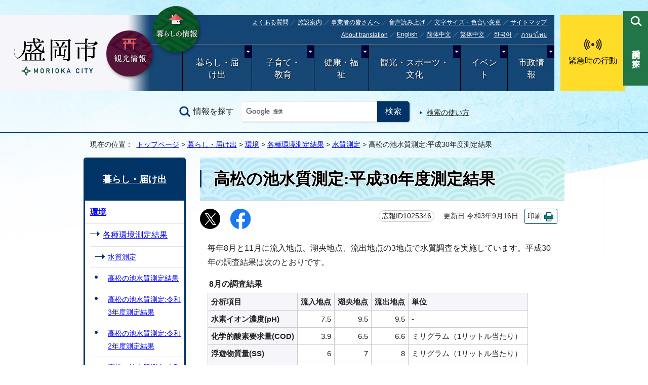

--- FILE ---
content_type: text/html
request_url: https://www.city.morioka.iwate.jp/kurashi/kankyo/sokuteikekka/1010369/1025346.html
body_size: 37263
content:
<!DOCTYPE html>
<html lang="ja">
<head prefix="og: http://ogp.me/ns# fb: http://ogp.me/ns/fb# article: http://ogp.me/ns/article#">
<meta charset="UTF-8">
<!-- Google tag (gtag.js) --><script async src="https://www.googletagmanager.com/gtag/js?id=G-QLXFZ43MVQ"></script><script>
window.dataLayer = window.dataLayer || [];
function gtag(){dataLayer.push(arguments);}
gtag('js', new Date());

gtag('config', 'G-QLXFZ43MVQ');
</script>
<title>高松の池水質測定:平成30年度測定結果｜盛岡市公式ホームページ</title>
<meta name="keywords" content="盛岡市,もりおか,モリオカ,岩手県,公式,盛岡,Morioka">
<meta name="google-site-verification" content="JxJEH6AEPEhR9RSypN4z_Ic56U8vVM558T5f3onhTZ4">
<meta name="referrer" content="no-referrer-when-downgrade">
<!--[if lt IE 9]>
<script src="../../../../_template_/_site_/_default_/_res/js/html5shiv-printshiv.min.js"></script>
<![endif]-->
<meta property="og:title" content="高松の池水質測定:平成30年度測定結果">
<meta property="og:type" content="article">
<meta property="og:description" content="盛岡市公式ホームページ">
<meta property="og:url" content="https://www.city.morioka.iwate.jp/kurashi/kankyo/sokuteikekka/1010369/1025346.html">
<meta property="og:image" content="https://www.city.morioka.iwate.jp/_template_/_site_/_default_/_res/images/sns/ogimage.gif">
<meta property="og:site_name" content="盛岡市公式ホームページ">
<meta property="og:locale" content="ja_JP">
<script src="../../../../_template_/_site_/_default_/_res/js/jquery-3.5.1.min.js"></script>
<script>
//<!--
var FI = {};
FI.jQuery = jQuery.noConflict(true);
FI.smpcss = "../../../../_template_/_site_/_default_/_res/design/default_smp.css?z";
FI.smpcss2 = "../../../../_template_/_site_/_default_/_res/dummy.css";
//-->
</script>
<script src="../../../../_template_/_site_/_default_/_res/js/smp.js?z"></script>
<script src="../../../../_template_/_site_/_default_/_res/js/common.js" defer></script>
<script src="../../../../_template_/_site_/_default_/_res/js/over.js" async></script>
<script src="//cdn-eas.readspeaker.com/script/8885/webReader/webReader.js?pids=wr&amp;forceAdapter=ioshtml5&amp;disable=translation,lookup" id="rs_req_Init"></script>
<script src="../../../../_template_/_site_/_default_/_res/js/articleall.js" async></script>
<script src="../../../../_template_/_site_/_default_/_res/js/init.js" async></script>
<script src="../../../../_template_/_site_/_default_/_res/js/fm_util.js" async></script>
<link id="cmncss" href="../../../../_template_/_site_/_default_/_res/design/default.css" rel="stylesheet" type="text/css" class="pconly">
<script src="../../../../_template_/_site_/_default_/_res/js/dropdown_menu.js" defer></script>
<script src="../../../../_template_/_site_/_default_/_res/js/pagetop_fade.js" defer></script>
<link id="bgcss" href="../../../../_template_/_site_/_default_/_res/dummy.css" rel="stylesheet" type="text/css" class="pconly">
<script>
//<!--
var bgcss1 = "../../../../_template_/_site_/_default_/_res/a.css";
var bgcss2 = "../../../../_template_/_site_/_default_/_res/b.css";
var bgcss3 = "../../../../_template_/_site_/_default_/_res/c.css";
var bgcss4 = "../../../../_template_/_site_/_default_/_res/dummy.css";
// -->
</script>
<link rel="apple-touch-icon-precomposed" href="../../../../_template_/_site_/_default_/_res/images/apple-touch-icon-precomposed.png">
<link rel="shortcut icon" href="../../../../_template_/_site_/_default_/_res/favicon.ico" type="image/vnd.microsoft.icon">
<link rel="icon" href="../../../../_template_/_site_/_default_/_res/favicon.ico" type="image/vnd.microsoft.icon">
<script src="../../../../_template_/_site_/_default_/_res/js/analytics.js"></script>
</head>
<body>
<div id="fb-root"></div>
<script type="text/javascript">(function(d, s, id) {
var js, fjs = d.getElementsByTagName(s)[0];
if (d.getElementById(id)) return;
js = d.createElement(s); js.id = id;
js.src = "//connect.facebook.net/ja_JP/sdk.js#xfbml=1&version=v2.6";
fjs.parentNode.insertBefore(js, fjs);
}(document, 'script', 'facebook-jssdk'));</script>
<noscript>
<p class="scriptmessage">当ホームページではjavascriptを使用しています。 javascriptの使用を有効にしなければ、一部の機能が正確に動作しない恐れがあります。お手数ですがjavascriptの使用を有効にしてください。</p>
</noscript>
<div id="wrapbg">
<div id="wrap">
<header id="headerbg" class="clearfix" role="banner">
<div id="blockskip" class="pconly" lang="ja" xml:lang="ja"><a href="#HONBUN">エンターキーを押すと、ナビゲーション部分をスキップし本文へ移動します。</a></div>
<div id="header">
<div class="headnav">
<div id="tlogo" class="clearfix">
<p><a href="https://www.city.morioka.iwate.jp/"><img src="../../../../_template_/_site_/_default_/_res/design/images/header/tlogo.png" alt="盛岡市" width="170" height="79"></a></p>
</div>
<div class="subnavi1">
<ul>
<li><a href="../../../../kankou/kankou/index.html"><img src="../../../../_template_/_site_/_default_/_res/design/images/header/kankoubtn.png" alt="観光情報" width="100" height="100"></a></li>
<li class="pconly"><a href="../../../../index.html"><img src="../../../../_template_/_site_/_default_/_res/design/images/header/brandbtn.png" alt="暮らしの情報" width="100" height="100"></a></li>
<li class="snsmpbrand smponly"><a href="../../../../kurashi/1027362/index.html"><img src="../../../../_template_/_site_/_default_/_res/design/images/header/brandbtn.png" alt="移住・定住" width="100" height="100"></a></li>
</ul>
</div>
<hr class="hide">
<div id="utilwrap">
<div id="util">
<div id="util2">
<ul>
<li><a href="../../../../faq/index.html">よくある質問</a></li>
<li><a href="../../../../shisetsu/index.html">施設案内</a></li>
<li class="jigyousha"><a href="../../../../jigyousha/index.html">事業者の皆さんへ</a></li>
<li id="readspeaker_button1" class="rs_skip"><a href="//app-eas.readspeaker.com/cgi-bin/rsent?customerid=8885&amp;lang=ja_jp&amp;readid=voice&amp;url=" onclick="readpage(this.href, 'xp1'); return false;" class="rs_href" rel="nofollow" accesskey="L">音声読み上げ</a></li>
<li class="pconly"><a href="../../../../site/usability.html">文字サイズ・色合い変更</a></li>
<li><a href="../../../../1000059.html">サイトマップ</a></li>
</ul>
<ul>
<li lang="en"><a href="../../../../site/foreignlanguage.html">About translation</a></li>
<li lang="en"><olang><a href="https://translation2.j-server.com/LUCMORIOKA/ns/w1/jaen/">English</a></olang></li>
<li lang="zh-cn"><olang><a href="https://translation2.j-server.com/LUCMORIOKA/ns/w1/jazh/">简体中文</a></olang></li>
<li lang="zh-tw"><olang><a href="https://translation2.j-server.com/LUCMORIOKA/ns/w1/jazhb/">繁体中文</a></olang></li>
<li lang="ko"><olang><a href="https://translation2.j-server.com/LUCMORIOKA/ns/w1/jako/">한국어</a></olang></li>
<li lang="th"><olang><a href="https://translation2.j-server.com/LUCMORIOKA/ns/w1/jath/">ภาษาไทย</a></olang></li>
</ul>
<div id="reader">
<div id="xp1" class="rs_preserve rs_skip rs_splitbutton rs_addtools rs_exp"></div>
</div>
</div>
</div>
<hr class="hide">
<nav id="gnavibg" role="navigation" aria-label="メインメニュー">
<div id="gnavi">
<ul id="topscate" class="clearfix">
<li class="scate scate1">
<button class="tismenu" aria-expanded="false" aria-controls="list1">暮らし・届け出</button>
<div id="list1" class="navi" aria-hidden="true">
<div class="gnavilower clearfix">
<p class="gnavidetail"><a href="../../../../kurashi/index.html">暮らし・届け出トップ</a></p>
<button class="gnaviclose pconly">閉じる</button>
</div>
<ul class="clearfix">
<li><a href="../../../../kurashi/anzen_anshin/index.html">安全・安心</a></li>
<li><a href="../../../../kurashi/todokede/index.html">届出・証明</a></li>
<li><a href="../../../../kurashi/zeikin/index.html">税金</a></li>
<li><a href="../../../../kurashi/gomi_recycle/index.html">ごみ・リサイクル</a></li>
<li><a href="../../../../kurashi/kankyo/index.html">環境</a></li>
<li><a href="../../../../kurashi/midori/index.html">もりおかの緑</a></li>
<li><a href="../../../../kurashi/pet/index.html">ペット・野生生物</a></li>
<li><a href="../../../../kurashi/sumai/index.html">住まい</a></li>
<li><a href="../../../../kurashi/1027362/index.html">盛岡市移住・定住情報サイト</a></li>
<li><a href="../../../../kurashi/douro_kotsu/index.html">道路・交通・水路</a></li>
<li><a href="../../../../kurashi/1050467/index.html">盛岡駅前広場</a></li>
<li><a href="../../../../kurashi/1036859/index.html">墓地・埋葬</a></li>
<li><a href="../../../../kurashi/shiminkatsudo/index.html">市民活動</a></li>
<li><a href="../../../../kurashi/1033364/index.html">都市間交流・多文化共生・外国籍市民むけ生活情報（Life_in_Morioka（Easy_Japanese_Guide））</a></li>
<li><a href="../../../../kurashi/sodan/index.html">暮らし・届け出に関する相談</a></li>
<li><a href="../../../../kurashi/1037029/index.html">暮らし・届け出に関する施設</a></li>
<li><a href="../../../../kurashi/sumai/suidou/index.html">水道・下水道</a></li>
</ul>
</div>
</li>
<li class="scate scate2">
<button class="tismenu" aria-expanded="false" aria-controls="list2">子育て・教育</button>
<div id="list2" class="navi" aria-hidden="true">
<div class="gnavilower clearfix">
<p class="gnavidetail"><a href="../../../../kosodate/index.html">子育て・教育トップ</a></p>
<button class="gnaviclose pconly">閉じる</button>
</div>
<ul class="clearfix">
<li><a href="../../../../kosodate/1050877/index.html">もりおか子育てねっと</a></li>
<li><a href="../../../../kosodate/ninshin/index.html">妊娠・出産</a></li>
<li><a href="../../../../kosodate/1002139/index.html">子どもの健康</a></li>
<li><a href="../../../../kosodate/1016923/index.html">母と子の健康</a></li>
<li><a href="../../../../kosodate/kosodateteate/index.html">子育てのための手当・助成</a></li>
<li><a href="../../../../kosodate/ikuji/index.html">子育て支援・相談・地域のサポート</a></li>
<li><a href="../../../../kosodate/kodomo_azukeru/index.html">保育園・認定こども園・幼稚園</a></li>
<li><a href="../../../../kosodate/school/index.html">市立小学校・中学校</a></li>
<li><a href="../../../../kosodate/otherkyoiku/index.html">学校外での教育</a></li>
<li><a href="../../../../kosodate/kodomo_odekake/index.html">子どもと出かけよう</a></li>
<li><a href="../../../../kosodate/ibasho/index.html">こどもの居場所</a></li>
<li><a href="../../../../kosodate/boshikatei_shien/index.html">ひとり親家庭の支援</a></li>
<li><a href="../../../../kosodate/seishonen/index.html">子ども・若者育成支援</a></li>
<li><a href="../../../../kosodate/gakushu/index.html">生涯学習</a></li>
<li><a href="../../../../kosodate/tosho/index.html">図書館</a></li>
<li><a href="../../../../kosodate/1051810/index.html">公民館</a></li>
<li><a href="../../../../kosodate/kyoiku/index.html">盛岡市教育委員会</a></li>
<li><a href="../../../../kosodate/1023290/index.html">子育て・教育に関する相談</a></li>
<li><a href="../../../../kosodate/1036860/index.html">子育て・教育に関する施設</a></li>
</ul>
</div>
</li>
<li class="scate scate3">
<button class="tismenu" aria-expanded="false" aria-controls="list3">健康・福祉</button>
<div id="list3" class="navi" aria-hidden="true">
<div class="gnavilower clearfix">
<p class="gnavidetail"><a href="../../../../kenkou/index.html">健康・福祉トップ</a></p>
<button class="gnaviclose pconly">閉じる</button>
</div>
<ul class="clearfix">
<li><a href="../../../../kenkou/hokennennkin/index.html">保険・年金</a></li>
<li><a href="../../../../kenkou/kaigoiryo/index.html">介護・医療</a></li>
<li><a href="../../../../kenkou/shogai/index.html">障がい者福祉</a></li>
<li><a href="../../../../kenkou/koreifukushi/index.html">高齢者福祉</a></li>
<li><a href="../../../../kenkou/seikatsufukushi/index.html">生活福祉</a></li>
<li><a href="../../../../kenkou/chiikifukushi/index.html">地域福祉</a></li>
<li><a href="../../../../kenkou/kenko/index.html">健康</a></li>
<li><a href="../../../../kenkou/1038055/index.html">健康づくり</a></li>
<li><a href="../../../../kenkou/hokenjo/index.html">盛岡市保健所</a></li>
<li><a href="../../../../kenkou/1023338/index.html">健康・暮らしの相談</a></li>
<li><a href="../../../../kenkou/1036871/index.html">健康・福祉に関する施設</a></li>
</ul>
</div>
</li>
<li class="scate scate4">
<button class="tismenu" aria-expanded="false" aria-controls="list4">観光・スポーツ・文化</button>
<div id="list4" class="navi" aria-hidden="true">
<div class="gnavilower clearfix">
<p class="gnavidetail"><a href="../../../../kankou/index.html">観光・スポーツ・文化トップ</a></p>
<button class="gnaviclose pconly">閉じる</button>
</div>
<ul class="clearfix">
<li><a href="../../../../kankou/kankou/index.html">観光情報</a></li>
<li><a href="../../../../kankou/1031454/index.html">芸術文化</a></li>
<li><a href="../../../../kankou/kinenkan/index.html">記念館・資料館</a></li>
<li><a href="../../../../kankou/taiken/index.html">体験・学習・研修施設</a></li>
<li><a href="../../../../kenkou/1038055/index.html">健康づくり</a></li>
<li><a href="../../../../kankou/sports/index.html">スポーツ</a></li>
</ul>
</div>
</li>
<li class="scate scate5">
<button class="tismenu" aria-expanded="false" aria-controls="list5">イベント</button>
<div id="list5" class="navi" aria-hidden="true">
<div class="gnavilower clearfix">
<p class="gnavidetail"><a href="../../../../event_calendar.html">イベントトップ</a></p>
<button class="gnaviclose pconly">閉じる</button>
</div>
<ul class="clearfix">
<li><a href="../../../../event/event/index.html">催し</a></li>
<li><a href="../../../../event/kanko/index.html">観光・祭り</a></li>
<li><a href="../../../../event/bunka/index.html">歴史・文化・芸術</a></li>
<li><a href="../../../../event/koza/index.html">講座・講演会</a></li>
<li><a href="../../../../event/sports/index.html">スポーツ</a></li>
<li><a href="../../../../event/taiken/index.html">体験学習</a></li>
<li><a href="../../../../event/kosodate/index.html">赤ちゃん・子ども</a></li>
<li><a href="../../../../event/fukushi/index.html">健康・福祉</a></li>
<li><a href="../../../../event/soudan/index.html">相談</a></li>
<li><a href="../../../../event/gyosei/index.html">行政・議会</a></li>
<li><a href="../../../../event_calendar.html">イベント・講座カレンダー</a></li>
</ul>
</div>
</li>
<li class="scate scate6">
<button class="tismenu" aria-expanded="false" aria-controls="list6">市政情報</button>
<div id="list6" class="navi" aria-hidden="true">
<div class="gnavilower clearfix">
<p class="gnavidetail"><a href="../../../../shisei/index.html">市政情報トップ</a></p>
<button class="gnaviclose pconly">閉じる</button>
</div>
<ul class="clearfix">
<li><a href="../../../../shisei/morioka_profile/index.html">盛岡市のプロフィール</a></li>
<li><a href="../../../../shisei/shichoshitsu/index.html">市長室</a></li>
<li><a href="../../../../shisei/1021559/index.html">広聴・広報</a></li>
<li><a href="../../../../shisei/tel_kurashi/index.html">暮らしの電話帳</a></li>
<li><a href="../../../../shisei/machizukuri/index.html">市の政策・企画</a></li>
<li><a href="../../../../shisei/shigikai/index.html">盛岡市議会</a></li>
<li><a href="../../../../shisei/keikaku/index.html">市の計画</a></li>
<li><a href="../../../../shisei/1027188/index.html">統計情報</a></li>
<li><a href="../../../../shisei/toshiseibi/index.html">都市整備</a></li>
<li><a href="../../../../shisei/zaisei/index.html">財政</a></li>
<li><a href="../../../../shisei/gappei/index.html">市町村合併・中核市</a></li>
<li><a href="../../../../shisei/jichitaikeiei/index.html">盛岡市の自治体経営</a></li>
<li><a href="../../../../shisei/chiikikatsudo_machizukuri/index.html">地域協働によるまちづくり</a></li>
<li><a href="../../../../shisei/shiteikanri/index.html">指定管理者制度</a></li>
<li><a href="../../../../shisei/johokokai/index.html">情報公開・行政手続制度</a></li>
<li><a href="../../../../shisei/hogo/index.html">個人情報保護制度</a></li>
<li><a href="../../../../shisei/soshiki/index.html">市の組織と職員</a></li>
<li><a href="../../../../shisei/1012027/index.html">職員採用</a></li>
<li><a href="../../../../shisei/senkyo/index.html">選挙</a></li>
<li><a href="../../../../shisei/kansa/index.html">監査</a></li>
<li><a href="../../../../shisei/reiki/index.html">例規</a></li>
<li><a href="../../../../shisei/public_comment/index.html">市民提案・パブリックコメント</a></li>
<li><a href="../../../../shisei/tamayama_office/index.html">玉山総合事務所</a></li>
<li><a href="../../../../shisei/1025050/index.html">東京事務所</a></li>
<li><a href="../../../../shisei/keiba/index.html">岩手競馬</a></li>
</ul>
</div>
</li>
</ul>
</div>
</nav>
</div>
</div>
<div class="subnavi2 pconly">
<ul>
<li><a href="../../../../kinkyuji/index.html">緊急時の行動</a></li>
</ul>
</div>
</div>
<div id="sitesearch" class="clearfix">
<div id="formwrap">
<form action="https://www.city.morioka.iwate.jp/search/site.html" id="cse-search-box" name="cse-search-box">
<label for="key">情報を探す</label><input name="cx" type="hidden" value="010165354434238698755:efhlfdvz5v0"><input name="ie" type="hidden" value="UTF-8"><input id="key" name="q" size="20" type="text" value=""><input type="submit" value="検索">
</form>
<script type="text/javascript" src="https://www.google.co.jp/coop/cse/brand?form=cse-search-box&lang=ja"></script>
<p class="how"><a href="../../../../site/search.html">検索の使い方</a></p>
</div>
</div>
</header>
<aside id="target" class="pscatebox" role="complementary">
<div id="hpurpose" class="pscatebox clearfix">
<div class="pscate">
<button class="tismenu" aria-expanded="false" aria-controls="hpurposemenu"><span>目的別で探す</span></button>
<div id="hpurposemenu" class="navi" aria-hidden="true">
<div id="navisearchmenu" class="smponly">
</div>
<!-- -->
<div class="navipurpose">
<h2><span class="ptitle">目的別で探す</span></h2><ul class="items"><li class="imglink"><a href="./life/1014752.html"><img src="/_res/projects/default_project/_page_/001/000/001/2021purpose/purpose01n.png" alt="" width="70" height="70"><span>結婚・離婚</span></a></li><li class="imglink"><a href="./life/1014753.html"><img src="/_res/projects/default_project/_page_/001/000/001/2021purpose/purpose02n.png" alt="" width="70" height="70"><span>妊娠・出産</span></a></li><li class="imglink"><a href="./life/1014754.html"><img src="/_res/projects/default_project/_page_/001/000/001/2021purpose/purpose03n.png" alt="" width="70" height="70"><span>子育て</span></a></li><li class="imglink"><a href="./life/1014755.html"><img src="/_res/projects/default_project/_page_/001/000/001/2021purpose/purpose04n.png" alt="" width="70" height="70"><span>入園・入学</span></a></li><li class="imglink"><a href="./life/1016512.html"><img src="/_res/projects/default_project/_page_/001/000/001/2021purpose/purpose05n.png" alt="" width="70" height="70"><span>成人</span></a></li><li class="imglink"><a href="./life/1014756.html"><img src="/_res/projects/default_project/_page_/001/000/001/2021purpose/purpose06n.png" alt="" width="70" height="70"><span>就職・退職</span></a></li><li class="imglink"><a href="./life/1014761.html"><img src="/_res/projects/default_project/_page_/001/000/001/2021purpose/purpose07n.png" alt="" width="70" height="70"><span>おくやみ</span></a></li><li class="imglink"><a href="./life/1016507.html"><img src="/_res/projects/default_project/_page_/001/000/001/2021purpose/purpose08n.png" alt="" width="70" height="70"><span>戸籍・住民票</span></a></li><li class="imglink"><a href="./life/1014758.html"><img src="/_res/projects/default_project/_page_/001/000/001/2021purpose/purpose09n.png" alt="" width="70" height="70"><span>引っ越し</span></a></li><li class="imglink"><a href="./life/1014757.html"><img src="/_res/projects/default_project/_page_/001/000/001/2021purpose/purpose10n.png" alt="" width="70" height="70"><span>ごみ・環境</span></a></li><li class="imglink"><a href="./life/1014759.html"><img src="/_res/projects/default_project/_page_/001/000/001/2021purpose/purpose11n.png" alt="" width="70" height="70"><span>病気・事故</span></a></li><li class="imglink"><a href="./life/1014760.html"><img src="/_res/projects/default_project/_page_/001/000/001/2021purpose/purpose12n.png" alt="" width="70" height="70"><span>介護・福祉</span></a></li><li class="imglink"><a href="./life/1016513.html"><img src="/_res/projects/default_project/_page_/001/000/001/2021purpose/purpose13n.png" alt="" width="70" height="70"><span>高齢者支援</span></a></li><li class="imglink"><a href="./shisei/public_comment/index.html"><img src="/_res/projects/default_project/_page_/001/000/001/2021purpose/purpose14n.png" alt="" width="70" height="70"><span>パブリックコメント</span></a></li><li class="imglink"><a href="./kurashi/todokede/mynumber/index.html"><img src="/_res/projects/default_project/_page_/001/000/001/2021purpose/purpose15n.png" alt="" width="70" height="70"><span>マイナンバー</span></a></li><li class="imglink"><a href="https://www.morioka-water.jp/index.html"><img src="/_res/projects/default_project/_page_/001/000/001/2021purpose/purpose16n2.png" alt="" width="70" height="70"><span>上下水道<img src="/_template_/_site_/_default_/_res/images/parts/newwin2.gif" alt="外部リンク・新しいウィンドウで開きます" width="12" height="11" class="external"></span></a></li></ul>
<!-- ▲▲▲ END navipurpose ▲▲▲ --></div>
<div class="left smponly">
<ul>
<li><a href="../../../../corona/index.html">新型コロナ情報</a></li>
<li><a href="../../../../faq/index.html">よくある質問から探す</a></li>
</ul>
</div>
<button class="psclose">閉じる</button>
<!-- ▲▲▲ END purposemenu ▲▲▲ --></div>
<!-- ▲▲▲ END pscate ▲▲▲ --></div>
<!-- ▲▲▲ END purpose ▲▲▲ --></div>
</aside>
<hr class="hide">
<nav id="tpath" role="navigation" aria-label="現在の位置">
<p>現在の位置：&nbsp;
<a href="../../../../index.html">トップページ</a> &gt;
<a href="../../../../kurashi/index.html">暮らし・届け出</a> &gt;
<a href="../../../../kurashi/kankyo/index.html">環境</a> &gt;
<a href="../../../../kurashi/kankyo/sokuteikekka/index.html">各種環境測定結果</a> &gt;
<a href="../../../../kurashi/kankyo/sokuteikekka/1010369/index.html">水質測定</a> &gt;
高松の池水質測定:平成30年度測定結果
</p>
</nav>
<hr class="hide">
<div id="pagebody" class="clearfix lnavileft">
<p class="skip"><a id="HONBUN">ここから本文です。</a></p>
<!-- main -->
<main id="page" role="main">
<article id="content">
<div id="voice">
<h1>高松の池水質測定:平成30年度測定結果</h1>
<div class="box">
<div class="sns ai_skip rs_skip rs_preserve">
<div id="tw"><a href="https://twitter.com/intent/tweet?text=%E9%AB%98%E6%9D%BE%E3%81%AE%E6%B1%A0%E6%B0%B4%E8%B3%AA%E6%B8%AC%E5%AE%9A%3A%E5%B9%B3%E6%88%9030%E5%B9%B4%E5%BA%A6%E6%B8%AC%E5%AE%9A%E7%B5%90%E6%9E%9C%ef%bd%9c%E7%9B%9B%E5%B2%A1%E5%B8%82%E5%85%AC%E5%BC%8F%E3%83%9B%E3%83%BC%E3%83%A0%E3%83%9A%E3%83%BC%E3%82%B8&url=https%3A%2F%2Fwww.city.morioka.iwate.jp%2Fkurashi%2Fkankyo%2Fsokuteikekka%2F1010369%2F1025346.html" target="_blank"><img alt="Xでポスト" height="40" src="../../../../_template_/_site_/_default_/_res/images/sns/post.png" width="40"></a></div>

<div id="fb"><a href="http://www.facebook.com/sharer.php?u=https%3A%2F%2Fwww.city.morioka.iwate.jp%2Fkurashi%2Fkankyo%2Fsokuteikekka%2F1010369%2F1025346.html&t=%E9%AB%98%E6%9D%BE%E3%81%AE%E6%B1%A0%E6%B0%B4%E8%B3%AA%E6%B8%AC%E5%AE%9A%3A%E5%B9%B3%E6%88%9030%E5%B9%B4%E5%BA%A6%E6%B8%AC%E5%AE%9A%E7%B5%90%E6%9E%9C%ef%bd%9c%E7%9B%9B%E5%B2%A1%E5%B8%82%E5%85%AC%E5%BC%8F%E3%83%9B%E3%83%BC%E3%83%A0%E3%83%9A%E3%83%BC%E3%82%B8" target="_blank"><img alt="フェイスブックでシェア" height="40" src="../../../../_template_/_site_/_default_/_res/images/sns/share.png" width="40"></a></div>
</div>
<p class="update">
<span class="idnumber">広報ID1025346</span>　
更新日
令和3年9月16日
<span class="print pconly"><a href="javascript:void(0);" onclick="print(); return false;">印刷</a></span>　
</p>
<!-- ▲▲▲ END box ▲▲▲ --></div>
<p>毎年8月と11月に流入地点、湖央地点、流出地点の3地点で水質調査を実施しています。平成30年の調査結果は次のとおりです。</p>
<table>
<caption>8月の調査結果</caption>
<thead>
<tr>
<th scope="row">分析項目</th>
<th scope="col">流入地点</th>
<th scope="col">湖央地点</th>
<th scope="col">流出地点</th>
<th scope="col">単位</th>
</tr>
</thead>
<tbody>
<tr>
<th scope="row">水素イオン濃度(pH)</th>
<td>
<p class="textright">7.5</p>
</td>
<td>
<p class="textright">9.5</p>
</td>
<td>
<p class="textright">9.5</p>
</td>
<td>-</td>
</tr>
<tr>
<th scope="row">化学的酸素要求量(COD)</th>
<td>
<p class="textright">3.9</p>
</td>
<td>
<p class="textright">6.5</p>
</td>
<td>
<p class="textright">6.6</p>
</td>
<td>ミリグラム（1リットル当たり）</td>
</tr>
<tr>
<th scope="row">浮遊物質量(SS)</th>
<td>
<p class="textright">6</p>
</td>
<td>
<p class="textright">7</p>
</td>
<td>
<p class="textright">8</p>
</td>
<td>ミリグラム（1リットル当たり）</td>
</tr>
<tr>
<th scope="row">溶存酸素量(DO)</th>
<td>
<p class="textright">8.9</p>
</td>
<td>
<p class="textright">11</p>
</td>
<td>
<p class="textright">11</p>
</td>
<td>ミリグラム（1リットル当たり）</td>
</tr>
<tr>
<th scope="row">大腸菌群数</th>
<td>
<p class="textright">350</p>
</td>
<td>
<p class="textright">400</p>
</td>
<td>
<p class="textright">700</p>
</td>
<td>MPN（100ミリリットル当たり）</td>
</tr>
<tr>
<th scope="row">全窒素</th>
<td>
<p class="textright">1.4</p>
</td>
<td>
<p class="textright">0.65</p>
</td>
<td>
<p class="textright">0.88</p>
</td>
<td>ミリグラム（1リットル当たり）</td>
</tr>
<tr>
<th scope="row">全燐</th>
<td>
<p class="textright">0.043</p>
</td>
<td>
<p class="textright">0.039</p>
</td>
<td>
<p class="textright">0.054</p>
</td>
<td>ミリグラム（1リットル当たり）</td>
</tr>
<tr>
<th scope="row">陰イオン界面活性剤</th>
<td>
<p class="textright">0.04</p>
</td>
<td>
<p class="textright">0.05</p>
</td>
<td>
<p class="textright">0.05</p>
</td>
<td>ミリグラム（1リットル当たり）</td>
</tr>
<tr>
<th scope="row">塩化物イオン</th>
<td>
<p class="textright">9.5</p>
</td>
<td>
<p class="textright">10</p>
</td>
<td>
<p class="textright">10</p>
</td>
<td>ミリグラム（1リットル当たり）</td>
</tr>
</tbody>
</table>
<table>
<caption>11月の調査結果</caption>
<thead>
<tr>
<th scope="row">分析項目</th>
<th scope="col">流入地点</th>
<th scope="col">湖央地点</th>
<th scope="col">流出地点</th>
<th scope="col">単位</th>
</tr>
</thead>
<tbody>
<tr>
<th scope="row">水素イオン濃度(pH)</th>
<td>
<p class="textcenter">7.5</p>
</td>
<td>
<p class="textcenter">8.8</p>
</td>
<td>
<p class="textcenter">8.9</p>
</td>
<td>-</td>
</tr>
<tr>
<th scope="row">化学的酸素要求量(COD)</th>
<td>
<p class="textcenter">2.4</p>
</td>
<td>
<p class="textcenter">3.8</p>
</td>
<td>
<p class="textcenter">3.3</p>
</td>
<td>ミリグラム（1リットル当たり）</td>
</tr>
<tr>
<th scope="row">浮遊物質量(SS)</th>
<td>
<p class="textcenter">3</p>
</td>
<td>
<p class="textcenter">8</p>
</td>
<td>
<p class="textcenter">11</p>
</td>
<td>ミリグラム（1リットル当たり）</td>
</tr>
<tr>
<th scope="row">溶存酸素量(DO)</th>
<td>
<p class="textcenter">10</p>
</td>
<td>
<p class="textcenter">13</p>
</td>
<td>
<p class="textcenter">13</p>
</td>
<td>ミリグラム（1リットル当たり）</td>
</tr>
<tr>
<th scope="row">大腸菌群数</th>
<td>
<p class="textcenter">400</p>
</td>
<td>
<p class="textcenter">34</p>
</td>
<td>
<p class="textcenter">220</p>
</td>
<td>MPN（100ミリリットル当たり）</td>
</tr>
<tr>
<th scope="row">全窒素</th>
<td>
<p class="textcenter">2.1</p>
</td>
<td>
<p class="textcenter">0.97</p>
</td>
<td>
<p class="textcenter">0.85</p>
</td>
<td>ミリグラム（1リットル当たり）</td>
</tr>
<tr>
<th scope="row">全燐</th>
<td>
<p class="textcenter">0.014</p>
</td>
<td>
<p class="textcenter">0.031</p>
</td>
<td>
<p class="textcenter">0.022</p>
</td>
<td>ミリグラム（1リットル当たり）</td>
</tr>
<tr>
<th scope="row">陰イオン界面活性剤</th>
<td>
<p class="textcenter">0.04</p>
</td>
<td>
<p class="textcenter">0.02</p>
</td>
<td>
<p class="textcenter">0.01</p>
</td>
<td>ミリグラム（1リットル当たり）</td>
</tr>
<tr>
<th scope="row">塩化物イオン</th>
<td>
<p class="textcenter">5.5</p>
</td>
<td>
<p class="textcenter">5.1</p>
</td>
<td>
<p class="textcenter">5.9</p>
</td>
<td>ミリグラム（1リットル当たり）</td>
</tr>
</tbody>
</table>
<p>（注）MPNとはMost Probable Numberの略語で、最確数とも呼ばれます。これは、試料中に含まれる大腸菌群の数を確率的に算出したものです。</p>
<div id="pagequest">
<h2>よりよいウェブサイトにするために、このページにどのような問題点があったかをお聞かせください。</h2>

<form accept-charset="UTF-8" action="https://www.city.morioka.iwate.jp/cgi-bin/quick-enquetes/t051000" method="post"><input name="confirming" type="hidden" value="false" /> <input name="page_title" type="hidden" value="高松の池水質測定:平成30年度測定結果" /> <input name="page_url" type="hidden" value="https://www.city.morioka.iwate.jp/kurashi/kankyo/sokuteikekka/1010369/1025346.html" />
<fieldset><legend>このページに問題点はありましたか？</legend> <input id="field1-radio0" name="fields[1][radio]" type="radio" value="情報が十分掲載されていなかった" /><label for="field1-radio0">情報が十分掲載されていなかった</label><br>
<input id="field1-radio1" name="fields[1][radio]" type="radio" value="ページの構成がわかりにくかった" /><label for="field1-radio1">ページの構成がわかりにくかった</label><br>
<input id="field1-radio2" name="fields[1][radio]" type="radio" value="文章や表現がわかりにくかった" /><label for="field1-radio2">文章や表現がわかりにくかった</label><br>
<input id="field1-radio3" name="fields[1][radio]" type="radio" value="この情報を見付けるのに時間がかかった" /><label for="field1-radio3">この情報を見付けるのに時間がかかった</label><br>
<input id="field1-radio4" name="fields[1][radio]" type="radio" value="古い情報なので参考にならなかった" /><label for="field1-radio4">古い情報なので参考にならなかった</label><br>
<input id="field1-radio5" name="fields[1][radio]" type="radio" value="特に問題無くわかりやすかった" /><label for="field1-radio5">特に問題無くわかりやすかった</label></fieldset>

<p class="textcenter"><button name="action" type="submit" value="next">送信</button></p>
</form>
</div>
<div id="reference">
<h2><span>このページに関する</span>お問い合わせ</h2>
<p><strong>環境部　<span class="division">環境企画課　環境保全係</span></strong><br>
〒020-8531　盛岡市若園町2-18　盛岡市役所若園町分庁舎2階<br>
電話番号：019-613-8419　ファクス番号：019-626-4153<br>
<a class="mail" href="https://www.city.morioka.iwate.jp/cgi-bin/contacts/t051000">環境部　環境企画課へのお問い合わせは専用フォームをご利用ください。</a></p>
</div>
</div>
</article>
</main><!-- END main -->
<hr class="hide">
<nav id="lnavi" class="pconly" role="navigation" aria-labelledby="localnav">
<div id="menubg">
<div id="menu">
<h2 id="localnav"><a href="../../../../kurashi/index.html">暮らし・届け出</a></h2>
<h3><a href="../../../../kurashi/kankyo/index.html">環境</a></h3>
<h4><a href="../../../../kurashi/kankyo/sokuteikekka/index.html">各種環境測定結果</a></h4>
<h5><a href="../../../../kurashi/kankyo/sokuteikekka/1010369/index.html">水質測定</a></h5>
<ul class="lmenu">
<li><a href="../../../../kurashi/kankyo/sokuteikekka/1010369/1010371.html">高松の池水質測定結果</a></li>
<li><a href="../../../../kurashi/kankyo/sokuteikekka/1010369/1038708.html">高松の池水質測定:令和3年度測定結果</a></li>
<li><a href="../../../../kurashi/kankyo/sokuteikekka/1010369/1033337.html">高松の池水質測定:令和2年度測定結果</a></li>
<li><a href="../../../../kurashi/kankyo/sokuteikekka/1010369/1010373.html">高松の池水質測定:令和1年度測定結果</a></li>
<li class="choice" aria-current="page">高松の池水質測定:平成30年度測定結果</li>
<li><a href="../../../../kurashi/kankyo/sokuteikekka/1010369/1021575.html">高松の池水質測定:平成29年度測定結果</a></li>
<li><a href="../../../../kurashi/kankyo/sokuteikekka/1010369/1017322.html">高松の池水質測定:平成28年度測定結果</a></li>
<li><a href="../../../../kurashi/kankyo/sokuteikekka/1010369/1010372.html">高松の池水質測定:平成27年度測定結果</a></li>
</ul>
</div>
</div>
<!-- -->
</nav>
</div>
<hr class="hide">
<aside id="guidebg" role="complementary">
<div id="guide" class="clearfix">
<p class="pagetop"><a href="#wrap"><img src="../../../../_template_/_site_/_default_/_res/design/images/page/mark_pagetop.png" alt="このページの先頭へ戻る" width="70" height="70"></a></p>
<ul>
<li><a href="javascript:history.back();" class="pageback">前のページへ戻る</a></li>
<li><a href="https://www.city.morioka.iwate.jp/" class="pagehome">トップページへ戻る</a></li>
</ul>
<div class="viewmode">
<dl>
<dt>表示</dt><dd>
<ul>
<li><a href="javascript:void(0)" id="viewmode_pc">PC</a></li>
<li><a href="javascript:void(0)" id="viewmode_smp">スマートフォン</a></li>
</ul>
</dd>
</dl>
</div>
</div>
</aside>
<hr class="hide">
<nav id="jssmpbtmnavi" class="smponly">
<ul>
<li id="jssmpbtmnavi01"></li>
<li id="jssmpbtmnavi02"><a href="../../../../kinkyuji/index.html"><span>緊急時の行動</span></a></li>
<li id="jssmpbtmnavi03"><a href="../../../../event_calendar.html"><span>イベント</span></a></li>
<li id="jssmpbtmnavi04"></li>
</ul>
</nav>
<hr class="hide">
<footer role="contentinfo">
<div id="footernavi" class="clearfix">
<ul>
<li><a href="">携帯サイト</a></li>
<li><a href="../../../../site/link.html">リンク集</a></li>
<li><a href="../../../../site/privacy.html">プライバシーポリシー</a></li>
<li><a href="../../../../site/policy.html">著作権について</a></li>
</ul>
</div>
<hr class="hide">
<div id="footerbg" class="clearfix">
<div id="footer" class="clearfix">
<div id="add" class="clearfix">
<h2>盛岡市役所</h2>
<address>
〒020-8530　岩手県盛岡市内丸12-2　[ <a href="../../../../shisetsu/shikanren/shiyakusho/1006764.html">市役所の地図</a> ］<br>電話：019-651-4111　ファクス：019-622-6211
</address>
<p>各庁舎や各支所などの閉庁日は、土曜・日曜日と祝日、年末年始です。<br>法人番号：6000020032018</p>
</div>
<div id="addlink">
<ul>
<li><a href="../../../../shisei/soshiki/annai/1011839.html">市役所の案内</a></li>
<li><a href="../../../../kurashi/todokede/madoguchi/index.html">市役所受付窓口</a></li>
<li><a href="../../../../shisei/morioka_profile/1009293.html">盛岡市へのアクセス</a></li>
<li><a href="../../../../shisei/morioka_profile/1009292.html">盛岡市の紹介</a></li>
<li><a href="../../../../shisei/soshiki/index.html">市の組織と職員</a></li>
</ul>
<!-- ▲▲▲ END addlink ▲▲▲ --></div>
<!-- ▲▲▲ END footer ▲▲▲ --></div>
<hr class="hide">
<div id="copy">
<p lang="en" xml:lang="en">Copyright &copy; City of Morioka, All Rights Reserved.</p>
</div>
</div>
</footer>
</div>
</div>
<!-- xmldata for linkcheck start
<linkdata>
<pageid>1025346</pageid>
<pagetitle>高松の池水質測定:平成30年度測定結果</pagetitle>
<pageurl>https://www.city.morioka.iwate.jp/kurashi/kankyo/sokuteikekka/1010369/1025346.html</pageurl>
<device>p</device>
<groupid>t051000</groupid>
<groupname>t051000　環境部　環境企画課</groupname>
<linktitle></linktitle>
<linkurl></linkurl>
</linkdata>
xmldata for linkcheck end  -->
</body>
</html>


--- FILE ---
content_type: text/css
request_url: https://www.city.morioka.iwate.jp/_template_/_site_/_default_/_res/print.css
body_size: 5527
content:
@charset "utf-8";
/*******************************************************************************
	印刷
*******************************************************************************/
@media print{
/*==============================================================================
	共通
==============================================================================*/
#blockskip,#headerbg,#gnavibg,#lnavi,#pagequest,#guidebg,#footerbg,
#content div.sns,#content2 div.sns,#content3 div.sns,
#content p span.print,#content2 p span.print,#content3 p span.print,
.scriptmessage,.plugin,.cmsprint,#mypage{
	display:none;
}
#page,#pagebody,#tpath,#content,#content2{
	margin:0px;
	padding:0px;
	width:100%;
	float:none;
	border:none;
	background:#FFF;
	text-align:left;
}
#wrap{
	margin:0px;
	padding:0px;
	width:100%;
	float:none;
	border:none;
	background:none;
	text-align:left;
}
#tpath{
	margin-bottom:15px;
}
/*==============================================================================
	コンテンツ
==============================================================================*/
#content dl{
	margin:10px auto 20px auto;
	width:95%;
}
#content2 dl{
	margin:10px auto 20px auto;
	width:95%;
}
#content dt{
	width:20%;
}
#content dd{
	width:70%;
}
#content2 dt{
	width:30%;
}
#content2 dd{
	width:60%;
}
#content dl,#content2 dl{
	overflow:auto;
}
#content ul.newslist li,#content2 ul.newslist li{
	overflow:auto;
}
#content ul.newslist li span.date{
	width:15%;
}
#content ul.newslist li span.newsli{
	width:79%;
}
#content h2,#content h4,#content h3{
	overflow:auto;
}
#reference{
	width: 98%;
}
/*==============================================================================
	各種テンプレート
==============================================================================*/
#faqheader .searchfaq{
	width:52%
}
#faqheader .faqrank{
	width:40%
}
#faqleft{
	width:32%
}
#faqright{
	width:65%
}
#content h1.question{
	width: 100%;
}
#content h1.question span.q{
	width:10%;
}
#sad{
	overflow:auto;
}
/*==============================================================================
	汎用項目収集
==============================================================================*/
#lifeleft{
	width:77%;
}
#lifebanner{
	width:20%;
}
/*==============================================================================
	写真一覧
==============================================================================*/
#content .photolist p.imageleft, #content2 .photolist p.imageleft{
	width:22%;
}
#content .photolist p.name, #content2 .photolist p.name{
	width:75%;
}
#content .photolist p.extext, #content2 .photolist p.extext{
	width:75%;
}
/*==============================================================================
	イベントCGI
==============================================================================*/
#today{
	width:72%;
}
#hanrei1{
	width:23%;
}
#hanrei2{
	width:93%;
}
#content #hanrei1 h2{
	overflow:visible;
}
#content #hanrei2 h2{
	overflow:visible;
}
#eventsearch{
	display: none;
}
/*------------------------------------------------------------------------------
	お問い合わせCGI
------------------------------------------------------------------------------*/
#content2 dd input#nmtxt1,
#content2 dd input#id_mailtxt1,
#content2 dd input#id_mailtxt2,
#content2 dd input#id_kenmei,
#content2 dd input#id_pref{
	width:80%;
}
#content2 dd input#id_teltxt,
#content2 dd input#id_age{
	width:40%;
}
#content2 dd textarea#id_naiyoutxt{
	width:80%;
	height:150px;
}
/*==============================================================================
	オープンデータ
==============================================================================*/
#opendata #lnavi{
	display:block;
}
/*==============================================================================
	IE6
==============================================================================*/
* html #topheader{
	zoom:65%;
}
* html #toppage{
	zoom:65%;
	background:none;
}
* html #second,* html #petit{
	zoom:70%;	
}
* html #content table#event ul li,
* html #content ul.objectlink li,* html #content2 ul.objectlink li,
* html #content ul.listlink li,* html #content2 ul.listlink li,
* html #content ul li.com,* html #content2 ul li.com,
* html #content ul li.doc,* html #content2 ul li.doc,
* html #content ul li.gif,* html #content2 ul li.gif,
* html #content ul li.jpg,* html #content2 ul li.jpg,
* html #content ul li.pdf,* html #content2 ul li.pdf,
* html #content ul li.xls,* html #content2 ul li.xls,
* html #content ul li.zip,* html #content2 ul li.zip,
* html #content span.com,* html #content2 span.com,
* html #content span.doc,* html #content2 span.doc,
* html #content span.gif,* html #content2 span.gif,
* html #content span.jpg,* html #content2 span.jpg,
* html #content span.pdf,* html #content2 span.pdf,
* html #content span.jpg,* html #content2 span.jpg,
* html #content span.zip,* html #content2 span.zip,
* html .smenu ul li,
* html .sidelink ul li,
* html div.topics ul li,* html #content ul.newslist li,
* html #topfooter ul li{
	height:1%;
}
* html .main_view {
	width:90%;
	position: static;
}
.window {
	position: static;
}
.image_reel {
	position: static;
}
* html .paging a{
	height:1%;
}
* html .paging a.active {
	height:1%;
}
* html .paging a:hover {
	height:1%;
}
/*==============================================================================
	観光
==============================================================================*/
#wrapbg.kankou #wrap{
	width: 1070px;
}
}